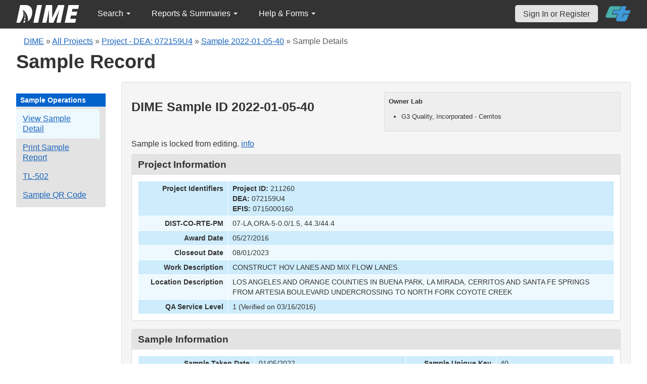

--- FILE ---
content_type: text/html; charset=UTF-8
request_url: https://dime.dot.ca.gov/index.php?r=sample/viewdetail&sample_id=43774
body_size: 28577
content:
<!DOCTYPE html>
<html lang="en">
<head>
    <meta name="viewport" content="width=device-width, initial-scale=0.5" />
<meta name="viewport" content="width=device-width, initial-scale=0.5" />
<link rel="stylesheet" type="text/css" href="/assets/d5ee82d4/bootstrap/css/bootstrap.min.css" />
<link rel="stylesheet" type="text/css" href="/assets/d5ee82d4/css/sticky-footer.css" />
<link rel="stylesheet" type="text/css" href="/assets/d5ee82d4/css/gridview/gridview.css" />
<link rel="stylesheet" type="text/css" href="/assets/d5ee82d4/css/detailview/detailview.css" />
<link rel="stylesheet" type="text/css" href="/assets/d5ee82d4/css/dialogview/dialogview.css" />
<link rel="stylesheet" type="text/css" href="/assets/d5ee82d4/css/pager/pager.css" />
<link rel="stylesheet" type="text/css" href="/assets/d5ee82d4/css/bootstrap-yii.css" />
<link rel="stylesheet" type="text/css" href="/assets/d5ee82d4/css/jquery-ui-bootstrap.css" />
<link rel="stylesheet" type="text/css" href="/assets/9125319b/detailview/styles.css" />
<link rel="stylesheet" type="text/css" href="/assets/9125319b/gridview/styles.css" />
<link rel="stylesheet" type="text/css" href="/assets/f4419493/pager.css" />
<link rel="stylesheet" type="text/css" href="/css/jquery.qtip.css" />
<link rel="stylesheet" type="text/css" href="/css/homepage.css" />
<link rel="stylesheet" type="text/css" href="/css/public-pages.css" />
<link rel="stylesheet" type="text/css" href="/css/internal-pages.css" />
<link rel="stylesheet" type="text/css" href="/css/navbar.css" />
<link rel="stylesheet" type="text/css" href="/css/homepage-new.css" />
<script type="text/javascript" src="/assets/78152a77/jquery.min.js"></script>
<script type="text/javascript" src="/assets/d5ee82d4/bootstrap/js/bootstrap.min.js"></script>
<script type="text/javascript" src="/assets/d5ee82d4/js/bootstrap-noconflict.js"></script>
<script type="text/javascript" src="/assets/d5ee82d4/bootbox/bootbox.min.js"></script>
<script type="text/javascript" src="/assets/78152a77/jquery.ba-bbq.min.js"></script>
<script type="text/javascript" src="/assets/d5ee82d4/js/jquery-ui-no-conflict.min.js"></script>
<script type="text/javascript" src="/js/jquery.qtip.js"></script>
<script type="text/javascript" src="/js/jquery.idletimeout.js"></script>
<script type="text/javascript" src="/js/jquery.idletimer.js"></script>
<title>DIME - Sample Record for DIME Sample ID 2022-01-05-40</title>
    <meta http-equiv="Content-Type" content="text/html; charset=utf-8"/>
    <meta http-equiv="X-UA-Compatible" content="IE=8; IE=9; IE=EDGE;">
    <meta name="viewport" content="width=device-width, initial-scale=1.0">
        <link rel="shortcut icon" href="/images/logo_catrans.gif">
    <!-- GA4 Google tag (gtag.js) -->
    <script async src="https://www.googletagmanager.com/gtag/js?id=G-CR5MCPBE57"></script>
    <script>
        window.dataLayer = window.dataLayer || [];

        function gtag() {
            dataLayer.push(arguments);
        }

        gtag('js', new Date());

        gtag('config', 'G-CR5MCPBE57');
    </script>
</head>
<body class="homepage">
<div id="skip"><a href="#main-content">Skip to Main Content</a></div>
<div id="wrap" class="homepage">

    <div id="nav_upper" class="no-print navbar"><div class="navbar-inner"><div class="container"><a href="index.php" class="brand"><img class="dime-nav-logo" alt="dime logo" src="/images/dime_2014_2.png" /></a><ul id="nav_public_project" class="dime-nav-item nav"><li class="dropdown"><a class="dropdown-toggle" data-toggle="dropdown" href="#">Search <span class="caret"></span></a><ul id="yw9" class="dropdown-menu"><li><a tabindex="-1" href="/index.php?r=search/index">Samples &amp; Test Results</a></li><li><a aria-label="Search for Projects" tabindex="-1" href="/index.php?r=project">Projects</a></li><li><a tabindex="-1" href="/index.php?r=search/testmethodresults">Supported Test Methods</a></li></ul></li></ul><ul id="nav_public_reports_and_summaries" class="dime-nav-item nav"><li class="dropdown"><a class="dropdown-toggle" data-toggle="dropdown" href="#">Reports &amp; Summaries <span class="caret"></span></a><ul id="yw10" class="dropdown-menu"><li><a tabindex="-1" href="/index.php?r=aggregateDB/viewchart">Annual Aggregate Source Tests</a></li><li><a tabindex="-1" href="/index.php?r=statistics/viewStatistics">Usage Statistics by Organization</a></li><li><a tabindex="-1" href="/index.php?r=qCQAPilot/viewQCQA">Concrete Compressive Strength Tests</a></li><li><a tabindex="-1" href="/index.php?r=site/cem3701">Test Result Summary (CEM-3701)</a></li><li><a tabindex="-1" href="/index.php?r=site/stats2">Statistics</a></li><li><a tabindex="-1" href="/index.php?r=gradation/reports">Combined Aggregate Gradation Report</a></li></ul></li></ul><ul id="nav_public_helpnform" class="dime-nav-item nav"><li class="dropdown"><a class="dropdown-toggle" data-toggle="dropdown" href="#">Help &amp; Forms <span class="caret"></span></a><ul id="yw11" class="dropdown-menu"><li><a tabindex="-1" href="/index.php?r=site/faq">Frequently Asked Questions</a></li><li><a tabindex="-1" href="/index.php?r=site/instructions">Instructions</a></li><li><a tabindex="-1" href="/index.php?r=site/printtl101">Printable Sample Identification Card TL-101</a></li><li><a tabindex="-1" href="/index.php?r=site/printtl502">Printable Field Sample of PCC TL-502</a></li><li><a tabindex="-1" href="/index.php?r=site/printtest643">Printable Form for CTM 643</a></li><li><a tabindex="-1" href="/index.php?r=site/printtestsmtl">SMTL Report Form</a></li><li><a tabindex="-1" href="/index.php?r=site/printaggreportform">Aggregate Report Form</a></li><li><a tabindex="-1" href="/index.php?r=site/resources">Resources</a></li><li><a tabindex="-1" href="/index.php?r=site/changelog">Change Log</a></li><li><a tabindex="-1" href="/index.php?r=site/userfeedbackform">Contact DIME Admin</a></li></ul></li></ul> <ul class="nav navbar pull-right nav_adjusted"><li><a href="/index.php?r=site/login" class="navbar-link sign-in-top-nav">Sign In or Register</a></li>
                    <li><a class="caltrans-logo" href="http://www.dot.ca.gov/" target="_blank">
                    <img src="/images/ct_logo_trans_.png" alt="Caltrans Logo" />
                    </a></li></ul></div></div></div></div>
<div id="homepage-DIME-content" class="homepage-container">
            <div id="main-content">
        <div id="content_top">
    <div id="DIME-content" class="container">
        <div class='no-print'><div class="breadcrumbs">
<a href="/index.php?r=site/index">DIME</a> &raquo; <a href="/index.php?r=project/index">All Projects</a> &raquo; <a href="/index.php?r=project/details&id=211260">Project - DEA: 072159U4</a> &raquo; <a href="/index.php?r=sample/viewdetail&sample_id=43774">Sample 2022-01-05-40</a> &raquo; <span>Sample Details</span></div></div>        <h2 class="no-print">Sample Record</h2>
        <span class="no-print"></span>
        <div class="form-row row-fluid" style="padding-top:10px; padding-bottom:0px;">
            <div class="span2 no-print" >
                <div id="sidebar" >
                    <div class="portlet" id="yw7">
<div class="portlet-decoration">
<div class="portlet-title">Sample Operations</div>
</div>
<div class="portlet-content">
<ul class="nav nav-tabs operations" id="yw8">
<li><a id="s_viewdetail" aria-label="View details for this sample" href="/index.php?r=sample/viewdetail&amp;sample_id=43774">View Sample Detail</a></li>
<li><a aria-label="Print a report for this sample" href="/index.php?r=sample/printreport&amp;sample_id=43774">Print Sample Report</a></li>
<li><a aria-label="View a TL-502 form for this sample" href="/index.php?r=sample/printtlform&amp;sample_id=43774">TL-502</a></li>
<li><a data-toggle="modal" data-target="#sample-qrcode" href="#">Sample QR Code</a></li>
</ul></div>
</div>                </div>
            </div>
            <div class="span10">
                <div id="page-level-content" class="well">
                        <script>
        $(document).ready(function () {
            var content_locked_sample = 'This sample record is locked from editing. ' +
                'Please contact one of your Organization' +
                ' Managers if you need to update the sample record&#39;s information.';
            $("#sample-locked-info").qtip({
                id: 'qtip-sample-locked-info',
                content: content_locked_sample,
                position: {
                    my: 'top center',
                    at: 'bottom center'
                },
                hide: false,
                show: {
                    when: {
                        event: 'focus'
                    }
                },
                hide: {
                    when: {
                        event: 'blur'
                    }
                },
                style: {
                    width: 260
                }
            });
        
            addTextToQRCode();
        });

        const copySampleQrCode = async (id, buttonId) => {
            const canv  = document.getElementById(`qrcode-canvas`);
            
            try {
                canv.toBlob(function(blob) { 
                    const item = new ClipboardItem({ "image/png": blob });
                    navigator.clipboard.write([item]); 
                });

                document.getElementById(buttonId).innerHTML = 'Copied!';
                setTimeout(() => {document.getElementById(buttonId).innerHTML = 'Copy QR Code';}, 5000);
            } catch (error) {
                console.log(error);
            }
        }

        function addTextToQRCode() {
            var canvas = document.getElementById("qrcode-canvas");
            var context = canvas.getContext("2d");

            const qrsrc = document.getElementById('sample-qrcode-png').getAttribute('src');
            const sampleDIMEID = 'Sample ID: ' + document.getElementById('sample-qrcode-png').className;

            // Draw Image function
            var img = new Image();
            img.src = qrsrc;
            img.onload = function () {
                context.drawImage(img, 0, 0);
                context.lineWidth = 1;
                context.fillStyle = "#000000";
                context.lineStyle = "#ffff00";
                context.font = "14px sans-serif";
                context.fillText(sampleDIMEID, 0, 190);
            };
        }

    </script>
    <style>
        .verified-text {
            color:#026d02;
            text-align:center;
        }
        .unverified-text {
            color:#d20101;
            text-align:center;
        }
        .owner-box {
            display:block;
            float:right;
            width:450px;
            background-color:#eee;
            padding:8px;
            font-size:13px;
            border:solid #ddd 1px;
            margin-bottom:15px;
        }
        .null {
            color: #981129 !important;
        }
        #sample-qrcode {
            width: 350px;
        }
        .qrcode-content {
            display: flex;
            flex-direction: column;
            justify-content: center;
            align-items: center;
        }
        #sample-qrcode-png {
            display: none;
        }
    </style>
    <div class="owner-box">
        <p style="font-weight:700;">Owner Lab</p>
        <ul>
            <li>G3 Quality, Incorporated - Cerritos</li>        </ul>
    </div>
    <h3>DIME Sample ID 2022-01-05-40</h3>

    <!-- QR Code Modal -->
    <div class="modal fade" id="sample-qrcode" role="dialog">
        <div class="modal-dialog">
            <div class="modal-content">
                <div class="modal-header">
                    <button type="button" class="close" data-dismiss="modal">&times;</button>
                    <h4 class="modal-title">Sample Details QR Code</h4>
                </div>
                <div class="modal-body">
                    <div class="row-fluid" class="form-group">
                        <div class="span12">
                            <div class="well qrcode-content">
                                <div id="sample-qrcode-with-label">
                                    <canvas id="qrcode-canvas" width="180" height="220"></canvas>
                                    <img id="sample-qrcode-png" class="2022-01-05-40" src="/images/sample_qrcode.php?url=https%3A%2F%2Fdime.dot.ca.gov%2Findex.php%3Fr%3Dsample%2FviewDetail%26sample_id%3D43774" />
                                </div>
                                <p>Scan this code to open this Sample Details view on another device. </p>
                                <button id="qrcode-copy-btn" onclick="copySampleQrCode('sample-qrcode-png', 'qrcode-copy-btn')">Copy QR Code</button>
                            </div>
                        </div>
                    </div>
                </div>
            </div>
        </div>
    </div>
    <!-- END QR Code -->

    <div style="clear:both;"></div>

<p>Sample is locked from editing. <a href="javascript://" id="sample-locked-info">info</a></p>    <div id="sample-info-detail">
        <style>
    .null{
        color: #dc193b !important;
    }
</style>
<div class="db-row">
    <div class="db-cell">
        <h2>Project Information</h2>

        <div class="db-cell-content">
            <table class="detail-view" id="yw0"><tr class="odd"><th>Project Identifiers</th><td><strong>Project ID:</strong> 211260<br /><strong>DEA:</strong> 072159U4<br /><strong>EFIS:</strong> 0715000160</td></tr>
<tr class="even"><th>DIST-CO-RTE-PM</th><td>07-LA,ORA-5-0.0/1.5, 44.3/44.4</td></tr>
<tr class="odd"><th>Award Date</th><td>05/27/2016</td></tr>
<tr class="even"><th>Closeout Date</th><td>08/01/2023</td></tr>
<tr class="odd"><th>Work Description</th><td>CONSTRUCT HOV LANES AND MIX FLOW LANES.</td></tr>
<tr class="even"><th>Location Description</th><td>LOS ANGELES AND ORANGE COUNTIES IN BUENA PARK, LA MIRADA, CERRITOS AND SANTA FE SPRINGS FROM ARTESIA BOULEVARD UNDERCROSSING TO NORTH FORK COYOTE CREEK</td></tr>
<tr class="odd"><th>QA Service Level</th><td>1 (Verified on 03/16/2016)</td></tr>
</table>        </div>
    </div>
</div>
    </div>
    <div class="db-row">
    <div class="db-cell">
        <h2>Sample Information</h2>
        <div class="db-cell-content">
            <table class="detail-view" id="yw1"><tr class="odd"><th>Sample Taken Date</th><td>01/05/2022</td>
<th>Sample Unique Key</th><td>40</td></tr>
<tr class="even"><th>Will the laboratory/organization for which you are a member perform testing on this material sample?</th><td>Yes</td>
<th>Date that the sample was received by the laboratory/organization performing the testing</th><td>01/06/2022</td></tr>
<tr class="odd"><th>Sample type</th><td>Quality Control</td>
<th>A brief description of the sample</th><td>6x12 Cylinders</td></tr>
<tr class="even"><th>The quantity of what the sample constitutes</th><td>6</td>
<th>From where was the sample collected</th><td>Job Site</td></tr>
<tr class="odd"><th>First name of sampler or witnessed by</th><td>Zachary</td>
<th>Last name of sampler or witnessed by</th><td>Hansen</td></tr>
<tr class="even"><th>Title of sampler</th><td>QC Field Technician</td>
<th>Telephone number of sampler</th><td>Unknown</td></tr>
<tr class="odd"><th>Laboratory sample identification</th><td>Set 1</td>
<th>Linked DIME Sample ID</th><td>Unknown</td></tr>
<tr class="even"><th>The fabricator/manufacturer/facility name</th><td>Jobsite</td>
<th>Transportation Laboratory (TL) Number</th><td>Unknown</td></tr>
<tr class="odd"><th>Inspector Lot Number from the Transportation Laboratory (TL) Form</th><td>Unknown</td>
<th>Structure unique identifier</th><td>00-0000</td></tr>
<tr class="even"><th>Structure name</th><td>Unknown</td>
<th>Bid Item</th><td><span class="null">Not set</span></td></tr>
</table>        </div>
    </div>
</div><div class="db-row">
    <div class="db-cell">
        <h2>Material Information</h2>
        <div class="db-cell-content">
            <table class="detail-view" id="yw2"><tr class="odd"><th>Material Type</th><td>Concrete</td>
<th>The concrete mix design number</th><td>G3-15-3600-590</td></tr>
<tr class="even"><th>The truck number from where the sample was collected</th><td>Load 1</td>
<th>The batch plant ticket number from where the sample was collected</th><td>0</td></tr>
<tr class="odd"><th>Concrete batch plant</th><td>Unknown</td>
<th>The fabricator/manufacturer designation for the sample</th><td>Set 1</td></tr>
<tr class="even"><th>A detailed description of where the material sample was collected</th><td>Truck 1161, STA 43-20</td>
<th>Where the material sample would have been placed if not sampled</th><td>Unknown</td></tr>
<tr class="odd"><th>From Lot No.</th><td>Unknown</td>
<th>Bag Lot No.</th><td>Unknown</td></tr>
</table>        </div>
    </div>
</div>

<div class="db-row" id="submitted-test-list">
    <div class="db-cell">
        <h2>Submitted Tests</h2>
        <div class="db-cell-content">
            <div style="text-align:center" id="submitted-test-delete-info"></div>
            <div id="yw3" class="grid-view">
<div class="summary"></div>
<table class="items">
<thead>
<tr>
<th id="yw3_c0">DIME Test ID</th><th id="yw3_c1">Test Method</th><th id="yw3_c2">Tester Name, Testing Lab</th><th id="yw3_c3">Date Tested</th><th id="yw3_c4">Date Added</th><th id="yw3_c6">Verified?</th><th id="yw3_c7">Release Date</th><th id="yw3_c8">Test Comments</th><th id="yw3_c10">Privacy Level</th><th class="button-column" id="yw3_c11">Actions</th></tr>
</thead>
<tbody>
<tr class="odd">
<td>2022-01-05-40-1</td><td>CTM 521-June 2020: Method of Test for Compressive Strength of Molded Concrete Cylinders</td><td>Jose Martinez,
G3 Quality, Incorporated - Cerritos</td><td>01/12/2022</td><td></td><td><div class="verified-text">Yes</div></td><td>02/09/2022</td><td></td><td>Public - Test Data Visible</td><td style="width:120px;text-align:center"><a title="View" aria-label="View submitted test 2022-01-05-40-1" href="/index.php?r=test/viewdetail&amp;test_id=149407"><div style="display: inline-block" class="ui-state-default"><span class="ui-icon ui-icon-zoomin"></span></div></a>       </td></tr>
<tr class="even">
<td>2022-01-05-40-2</td><td>CTM 521-June 2020: Method of Test for Compressive Strength of Molded Concrete Cylinders</td><td>Jose Martinez,
G3 Quality, Incorporated - Cerritos</td><td>02/02/2022</td><td></td><td><div class="verified-text">Yes</div></td><td>02/09/2022</td><td></td><td>Public - Test Data Visible</td><td style="width:120px;text-align:center"><a title="View" aria-label="View submitted test 2022-01-05-40-2" href="/index.php?r=test/viewdetail&amp;test_id=149408"><div style="display: inline-block" class="ui-state-default"><span class="ui-icon ui-icon-zoomin"></span></div></a>       </td></tr>
<tr class="odd">
<td>2022-01-05-40-3</td><td>CTM 557-June 2020: Method of Test for Temperature of Freshly Mixed Hydraulic Cement Concrete</td><td>Zachary Hansen,
G3 Quality, Incorporated - Cerritos</td><td>01/05/2022</td><td></td><td><div class="verified-text">Yes</div></td><td>02/09/2022</td><td></td><td>Public - Test Data Visible</td><td style="width:120px;text-align:center"><a title="View" aria-label="View submitted test 2022-01-05-40-3" href="/index.php?r=test/viewdetail&amp;test_id=149409"><div style="display: inline-block" class="ui-state-default"><span class="ui-icon ui-icon-zoomin"></span></div></a>       </td></tr>
<tr class="even">
<td>2022-01-05-40-4</td><td>CTM 518-June 2010: Method of Test for Unit Weight of Fresh Concrete</td><td>Zachary Hansen,
G3 Quality, Incorporated - Cerritos</td><td>01/05/2022</td><td></td><td><div class="verified-text">Yes</div></td><td>02/09/2022</td><td></td><td>Public - Test Data Visible</td><td style="width:120px;text-align:center"><a title="View" aria-label="View submitted test 2022-01-05-40-4" href="/index.php?r=test/viewdetail&amp;test_id=149410"><div style="display: inline-block" class="ui-state-default"><span class="ui-icon ui-icon-zoomin"></span></div></a>       </td></tr>
<tr class="odd">
<td>2022-01-05-40-5</td><td>CTM 504-June 2010: Method of Test for Determining Air Content of Freshly Mixed Concrete by the Pressure Method</td><td>Zachary Hansen,
G3 Quality, Incorporated - Cerritos</td><td>01/05/2022</td><td></td><td><div class="verified-text">Yes</div></td><td>02/09/2022</td><td></td><td>Public - Test Data Visible</td><td style="width:120px;text-align:center"><a title="View" aria-label="View submitted test 2022-01-05-40-5" href="/index.php?r=test/viewdetail&amp;test_id=149411"><div style="display: inline-block" class="ui-state-default"><span class="ui-icon ui-icon-zoomin"></span></div></a>       </td></tr>
<tr class="even">
<td>2022-01-05-40-6</td><td>CTM 556-January 2018: Method of Test for Slump of Fresh Portland Cement Concrete</td><td>Zachary Hansen,
G3 Quality, Incorporated - Cerritos</td><td>01/05/2022</td><td></td><td><div class="verified-text">Yes</div></td><td>02/09/2022</td><td></td><td>Public - Test Data Visible</td><td style="width:120px;text-align:center"><a title="View" aria-label="View submitted test 2022-01-05-40-6" href="/index.php?r=test/viewdetail&amp;test_id=149412"><div style="display: inline-block" class="ui-state-default"><span class="ui-icon ui-icon-zoomin"></span></div></a>       </td></tr>
</tbody>
</table>
<div class="keys" style="display:none" title="/index.php?r=sample/viewdetail&amp;sample_id=43774"><span>149407</span><span>149408</span><span>149409</span><span>149410</span><span>149411</span><span>149412</span></div>
</div>        </div>
    </div>

</div>
<div class="db-row">
    <div class="db-cell">
        <h2>Sample File Attachments</h2>
        <div class="db-cell-content">

            
            <div id="yw5" class="grid-view">

<table class="items">
<thead>
<tr>
<th id="yw5_c0">File Name</th><th id="yw5_c1">Extension</th><th id="yw5_c2">Date Uploaded</th><th class="button-column" id="yw5_c3">Actions</th></tr>
</thead>
<tbody>
<tr><td colspan="4" class="empty"><span class="empty">No results found.</span></td></tr>
</tbody>
</table>
<div class="keys" style="display:none" title="/index.php?r=sample/viewdetail&amp;sample_id=43774"></div>
</div>        </div>
    </div>
</div>

<div class="db-row">
    <div class="db-cell">
        <h2>Test File Attachments</h2>
        <div class="db-cell-content">
            <br> <strong>DIME Test ID: 2022-01-05-40-1</strong> CTM 521-June 2020 (Verified)<br> <strong>DIME Test ID: 2022-01-05-40-2</strong> CTM 521-June 2020 (Verified)<br> <strong>DIME Test ID: 2022-01-05-40-3</strong> CTM 557-June 2020 (Verified)<br> <strong>DIME Test ID: 2022-01-05-40-4</strong> CTM 518-June 2010 (Verified)<br> <strong>DIME Test ID: 2022-01-05-40-5</strong> CTM 504-June 2010 (Verified)<br> <strong>DIME Test ID: 2022-01-05-40-6</strong> CTM 556-January 2018 (Verified)        </div>
    </div>
</div>
                </div>
            </div>
        </div>
    </div>
        </div>
</div>
<div id="footer">
    <div class="container main_content">
        <p class="text-muted credit">
            &copy; 2026 by California Department of Transportation (Caltrans) <br/>
            <a href="/index.php?r=site/userfeedbackform" class="contact-link">Contact DIME
                Administrator</a>
            |
            <a href="/index.php?r=site/accessibility" class="contact-link">Accessibility
                Information</a>
        </p>
    </div>
</div>
<script type="text/javascript" src="/assets/9125319b/gridview/jquery.yiigridview.js"></script>
<script type="text/javascript">
/*<![CDATA[*/
jQuery(function($) {
jQuery('[data-toggle=popover]').popover();
jQuery('body').tooltip({"selector":"[data-toggle=tooltip]"});
jQuery(document).on('click','#yw3 a.delete',function() {
	if(!confirm('Deleted\x20tests\x20cannot\x20be\x20recovered.\x20\x20Are\x20you\x20sure\x20you\x20want\x20to\x20delete\x20the\x20test\x3F')) return false;
	var th = this,
		afterDelete = function(link,success,data){
                                                if(success) {
                                                $("#submitted-test-delete-info").html(data);
                                                $("#submitted-test-delete-info").fadeIn();
                                                $("#submitted-test-delete-info").fadeOut(5000);
                                                }
                                                };
	jQuery('#yw3').yiiGridView('update', {
		type: 'POST',
		url: jQuery(this).attr('href'),
		success: function(data) {
			jQuery('#yw3').yiiGridView('update');
			afterDelete(th, true, data);
		},
		error: function(XHR) {
			return afterDelete(th, false, XHR);
		}
	});
	return false;
});
jQuery('#yw3').yiiGridView({'ajaxUpdate':['yw3'],'ajaxVar':'ajax','pagerClass':'pager','loadingClass':'grid\x2Dview\x2Dloading','filterClass':'filters','tableClass':'items','selectableRows':1,'enableHistory':false,'updateSelector':'\x7Bpage\x7D,\x20\x7Bsort\x7D','filterSelector':'\x7Bfilter\x7D','pageVar':'page'});
jQuery(document).on('click','#yw5 a.delete',function() {
	if(!confirm('Do\x20you\x20really\x20want\x20to\x20delete\x20this\x20file\x20\x3F')) return false;
	var th = this,
		afterDelete = function(){};
	jQuery('#yw5').yiiGridView('update', {
		type: 'POST',
		url: jQuery(this).attr('href'),
		success: function(data) {
			jQuery('#yw5').yiiGridView('update');
			afterDelete(th, true, data);
		},
		error: function(XHR) {
			return afterDelete(th, false, XHR);
		}
	});
	return false;
});
jQuery('#yw5').yiiGridView({'ajaxUpdate':['yw5'],'ajaxVar':'ajax','pagerClass':'pager','loadingClass':'grid\x2Dview\x2Dloading','filterClass':'filters','tableClass':'items','selectableRows':1,'enableHistory':false,'updateSelector':'\x7Bpage\x7D,\x20\x7Bsort\x7D','filterSelector':'\x7Bfilter\x7D','pageVar':'page'});
jQuery('[data-toggle=popover]').popover();
jQuery('body').tooltip({"selector":"[data-toggle=tooltip]"});
});
/*]]>*/
</script>
</body>
</html>
<script>
    $(document).ready(function () {

        // Use today's date to show as an example for quick search.
        var today = new Date();
        var dd = d = today.getDate();
        var mm = m = today.getMonth() + 1; // January is 0.
        var yyyy = today.getFullYear();
        dd = dd < 10 ? '0' + dd : dd;
        mm = mm < 10 ? '0' + mm : mm;
        var yy = yyyy.toString().substr(-2);

        var search_term_content = '<div class="sample_quick_access">'
            + '<div class="quick_access1"><strong style="color:#fff;background-color:#0263cc;width:100%;display:inline-block;padding:4px;">Search for Samples</strong></div>'
            + '<div class="quick_access1">by DIME Sample ID</div>'
            + '<div class="quick_access2">example: ' + yyyy + '-' + mm + '-' + dd + '-5</div>'
            + '<div class="quick_access1">by abbreviated DIME Sample ID</div>'
            + '<div class="quick_access2">example: ' + yy + '-' + m + '-' + d + '-5</div>'
            + '<div class="quick_access1">by sample taken date</div>'
            + '<div class="quick_access2">example: ' + mm + '/' + dd + '/' + yyyy + ' (mm/dd/yyyy)</div>'
            + '<div class="quick_access1">by condensed DIME Sample ID</div>'
            + '<div class="quick_access2 noborder">example: ' + yyyy + m + d + '5</div>'
            + '</div>';

        $("#search_term").qtip({
            id: 'search_term_qtip',
            content: search_term_content,
            position: {
                my: 'top center',
                at: 'bottom center'
            },
            hide: false,
            show: {
                when: {
                    event: 'focus'
                }
            },
            hide: {
                when: {
                    event: 'blur'
                }
            },
            style: {
                width: 260
            }
        });
                $('#infoimg').hover(function () {
            $(this).attr('src', '/images/use.png');
        });
    });
    $(document).mouseup(function (e) {
        var container = $("#qtip-user_qtip");
        if (!container.is(e.target) && container.has(e.target).length == 0) {
            if (e.target.id != 'infoimg')
                container.qtip('hide');
        }
    });
</script>
</div>
